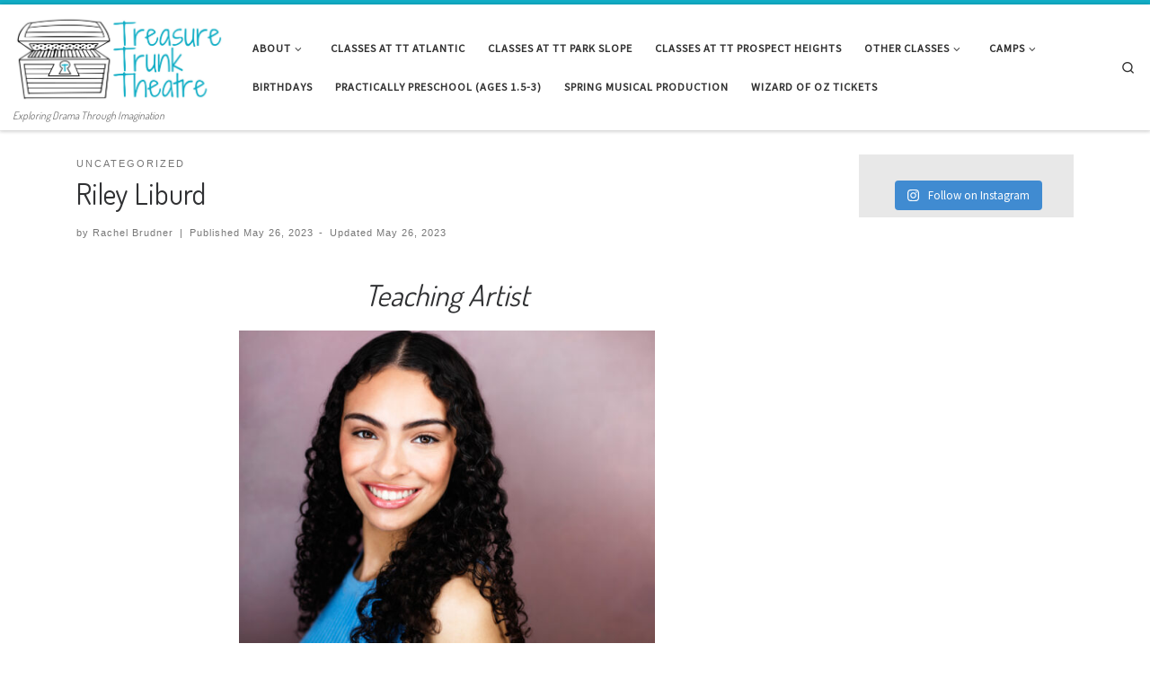

--- FILE ---
content_type: text/html; charset=UTF-8
request_url: https://www.treasuretrunktheatre.com/2023/05/riley-liburd/
body_size: 17313
content:
<!DOCTYPE html>
<!--[if IE 7]>
<html class="ie ie7" lang="en-US">
<![endif]-->
<!--[if IE 8]>
<html class="ie ie8" lang="en-US">
<![endif]-->
<!--[if !(IE 7) | !(IE 8)  ]><!-->
<html lang="en-US" class="no-js">
<!--<![endif]-->
  <head>
  <meta charset="UTF-8" />
  <meta http-equiv="X-UA-Compatible" content="IE=EDGE" />
  <meta name="viewport" content="width=device-width, initial-scale=1.0" />
  <link rel="profile" href="http://gmpg.org/xfn/11" />
  <link rel="pingback" href="https://www.treasuretrunktheatre.com/xmlrpc.php" />
  <!-- scripts for IE8 and less  -->
  <!--[if lt IE 9]>
    <script src="https://www.treasuretrunktheatre.com/wp-content/themes/customizr-pro/assets/front/js/vendors/html5.js"></script>
  <![endif]-->
<script>(function(html){html.className = html.className.replace(/\bno-js\b/,'js')})(document.documentElement);</script>
<link rel="stylesheet" id="tc-front-gfonts" href="//fonts.googleapis.com/css?family=Source+Sans+Pro:regular%7CSource+Sans+Pro:italic"><style id="wfc-style-fonts-body" type="text/css" data-origin="server">
/* Setting : Default website font */ 
body {
font-family : 'Source Sans Pro'!important;
}

</style><style id="wfc-style-fonts-slider_title" type="text/css" data-origin="server">
/* Setting : Slider title */ 
.section-slider .carousel-caption .czrs-title {
font-family : 'Source Sans Pro'!important;
}

</style><style id="wfc-style-fonts-slider_text" type="text/css" data-origin="server">
/* Setting : Slider text */ 
.section-slider .carousel-caption .czrs-subtitle {
font-family : 'Source Sans Pro'!important;
}

</style><style id="wfc-style-fonts-slider_button" type="text/css" data-origin="server">
/* Setting : Slider button */ 
.section-slider .carousel-caption .czrs-cta {
font-family : 'Source Sans Pro'!important;
}

</style><style id="wfc-style-fonts-site_title" type="text/css" data-origin="server">
/* Setting : Site title */ 
.tc-header .branding .navbar-brand-sitename {
font-family : 'Source Sans Pro'!important;
}

</style><title>Riley Liburd &#8211; Treasure Trunk Theatre</title>
<meta name='robots' content='max-image-preview:large' />
	<style>img:is([sizes="auto" i], [sizes^="auto," i]) { contain-intrinsic-size: 3000px 1500px }</style>
	<link rel='dns-prefetch' href='//fonts.googleapis.com' />
<link rel="alternate" type="application/rss+xml" title="Treasure Trunk Theatre &raquo; Feed" href="https://www.treasuretrunktheatre.com/feed/" />
<link rel="alternate" type="application/rss+xml" title="Treasure Trunk Theatre &raquo; Comments Feed" href="https://www.treasuretrunktheatre.com/comments/feed/" />
		<!-- This site uses the Google Analytics by MonsterInsights plugin v9.11.1 - Using Analytics tracking - https://www.monsterinsights.com/ -->
		<!-- Note: MonsterInsights is not currently configured on this site. The site owner needs to authenticate with Google Analytics in the MonsterInsights settings panel. -->
					<!-- No tracking code set -->
				<!-- / Google Analytics by MonsterInsights -->
		<script type="text/javascript">
/* <![CDATA[ */
window._wpemojiSettings = {"baseUrl":"https:\/\/s.w.org\/images\/core\/emoji\/16.0.1\/72x72\/","ext":".png","svgUrl":"https:\/\/s.w.org\/images\/core\/emoji\/16.0.1\/svg\/","svgExt":".svg","source":{"concatemoji":"https:\/\/www.treasuretrunktheatre.com\/wp-includes\/js\/wp-emoji-release.min.js?ver=6.8.3"}};
/*! This file is auto-generated */
!function(s,n){var o,i,e;function c(e){try{var t={supportTests:e,timestamp:(new Date).valueOf()};sessionStorage.setItem(o,JSON.stringify(t))}catch(e){}}function p(e,t,n){e.clearRect(0,0,e.canvas.width,e.canvas.height),e.fillText(t,0,0);var t=new Uint32Array(e.getImageData(0,0,e.canvas.width,e.canvas.height).data),a=(e.clearRect(0,0,e.canvas.width,e.canvas.height),e.fillText(n,0,0),new Uint32Array(e.getImageData(0,0,e.canvas.width,e.canvas.height).data));return t.every(function(e,t){return e===a[t]})}function u(e,t){e.clearRect(0,0,e.canvas.width,e.canvas.height),e.fillText(t,0,0);for(var n=e.getImageData(16,16,1,1),a=0;a<n.data.length;a++)if(0!==n.data[a])return!1;return!0}function f(e,t,n,a){switch(t){case"flag":return n(e,"\ud83c\udff3\ufe0f\u200d\u26a7\ufe0f","\ud83c\udff3\ufe0f\u200b\u26a7\ufe0f")?!1:!n(e,"\ud83c\udde8\ud83c\uddf6","\ud83c\udde8\u200b\ud83c\uddf6")&&!n(e,"\ud83c\udff4\udb40\udc67\udb40\udc62\udb40\udc65\udb40\udc6e\udb40\udc67\udb40\udc7f","\ud83c\udff4\u200b\udb40\udc67\u200b\udb40\udc62\u200b\udb40\udc65\u200b\udb40\udc6e\u200b\udb40\udc67\u200b\udb40\udc7f");case"emoji":return!a(e,"\ud83e\udedf")}return!1}function g(e,t,n,a){var r="undefined"!=typeof WorkerGlobalScope&&self instanceof WorkerGlobalScope?new OffscreenCanvas(300,150):s.createElement("canvas"),o=r.getContext("2d",{willReadFrequently:!0}),i=(o.textBaseline="top",o.font="600 32px Arial",{});return e.forEach(function(e){i[e]=t(o,e,n,a)}),i}function t(e){var t=s.createElement("script");t.src=e,t.defer=!0,s.head.appendChild(t)}"undefined"!=typeof Promise&&(o="wpEmojiSettingsSupports",i=["flag","emoji"],n.supports={everything:!0,everythingExceptFlag:!0},e=new Promise(function(e){s.addEventListener("DOMContentLoaded",e,{once:!0})}),new Promise(function(t){var n=function(){try{var e=JSON.parse(sessionStorage.getItem(o));if("object"==typeof e&&"number"==typeof e.timestamp&&(new Date).valueOf()<e.timestamp+604800&&"object"==typeof e.supportTests)return e.supportTests}catch(e){}return null}();if(!n){if("undefined"!=typeof Worker&&"undefined"!=typeof OffscreenCanvas&&"undefined"!=typeof URL&&URL.createObjectURL&&"undefined"!=typeof Blob)try{var e="postMessage("+g.toString()+"("+[JSON.stringify(i),f.toString(),p.toString(),u.toString()].join(",")+"));",a=new Blob([e],{type:"text/javascript"}),r=new Worker(URL.createObjectURL(a),{name:"wpTestEmojiSupports"});return void(r.onmessage=function(e){c(n=e.data),r.terminate(),t(n)})}catch(e){}c(n=g(i,f,p,u))}t(n)}).then(function(e){for(var t in e)n.supports[t]=e[t],n.supports.everything=n.supports.everything&&n.supports[t],"flag"!==t&&(n.supports.everythingExceptFlag=n.supports.everythingExceptFlag&&n.supports[t]);n.supports.everythingExceptFlag=n.supports.everythingExceptFlag&&!n.supports.flag,n.DOMReady=!1,n.readyCallback=function(){n.DOMReady=!0}}).then(function(){return e}).then(function(){var e;n.supports.everything||(n.readyCallback(),(e=n.source||{}).concatemoji?t(e.concatemoji):e.wpemoji&&e.twemoji&&(t(e.twemoji),t(e.wpemoji)))}))}((window,document),window._wpemojiSettings);
/* ]]> */
</script>
<link rel='stylesheet' id='font-customizer-style-css' href='https://www.treasuretrunktheatre.com/wp-content/themes/customizr-pro/addons/wfc/front/assets/css/font_customizer.min.css?ver=3.0.4' type='text/css' media='all' />
<link rel='stylesheet' id='czr-gfonts-css' href='//fonts.googleapis.com/css?family=Dosis:400%7COpen+Sans' type='text/css' media='all' />
<link rel='stylesheet' id='sbi_styles-css' href='https://www.treasuretrunktheatre.com/wp-content/plugins/instagram-feed/css/sbi-styles.min.css?ver=6.10.0' type='text/css' media='all' />
<link rel='stylesheet' id='customizr-fa-css' href='https://www.treasuretrunktheatre.com/wp-content/themes/customizr-pro/assets/shared/fonts/fa/css/fontawesome-all.min.css?ver=2.1.7' type='text/css' media='all' />
<style id='wp-emoji-styles-inline-css' type='text/css'>

	img.wp-smiley, img.emoji {
		display: inline !important;
		border: none !important;
		box-shadow: none !important;
		height: 1em !important;
		width: 1em !important;
		margin: 0 0.07em !important;
		vertical-align: -0.1em !important;
		background: none !important;
		padding: 0 !important;
	}
</style>
<link rel='stylesheet' id='wp-block-library-css' href='https://www.treasuretrunktheatre.com/wp-includes/css/dist/block-library/style.min.css?ver=6.8.3' type='text/css' media='all' />
<style id='classic-theme-styles-inline-css' type='text/css'>
/*! This file is auto-generated */
.wp-block-button__link{color:#fff;background-color:#32373c;border-radius:9999px;box-shadow:none;text-decoration:none;padding:calc(.667em + 2px) calc(1.333em + 2px);font-size:1.125em}.wp-block-file__button{background:#32373c;color:#fff;text-decoration:none}
</style>
<link rel='stylesheet' id='wp-components-css' href='https://www.treasuretrunktheatre.com/wp-includes/css/dist/components/style.min.css?ver=6.8.3' type='text/css' media='all' />
<link rel='stylesheet' id='wp-preferences-css' href='https://www.treasuretrunktheatre.com/wp-includes/css/dist/preferences/style.min.css?ver=6.8.3' type='text/css' media='all' />
<link rel='stylesheet' id='wp-block-editor-css' href='https://www.treasuretrunktheatre.com/wp-includes/css/dist/block-editor/style.min.css?ver=6.8.3' type='text/css' media='all' />
<link rel='stylesheet' id='popup-maker-block-library-style-css' href='https://www.treasuretrunktheatre.com/wp-content/plugins/popup-maker/dist/packages/block-library-style.css?ver=dbea705cfafe089d65f1' type='text/css' media='all' />
<style id='global-styles-inline-css' type='text/css'>
:root{--wp--preset--aspect-ratio--square: 1;--wp--preset--aspect-ratio--4-3: 4/3;--wp--preset--aspect-ratio--3-4: 3/4;--wp--preset--aspect-ratio--3-2: 3/2;--wp--preset--aspect-ratio--2-3: 2/3;--wp--preset--aspect-ratio--16-9: 16/9;--wp--preset--aspect-ratio--9-16: 9/16;--wp--preset--color--black: #000000;--wp--preset--color--cyan-bluish-gray: #abb8c3;--wp--preset--color--white: #ffffff;--wp--preset--color--pale-pink: #f78da7;--wp--preset--color--vivid-red: #cf2e2e;--wp--preset--color--luminous-vivid-orange: #ff6900;--wp--preset--color--luminous-vivid-amber: #fcb900;--wp--preset--color--light-green-cyan: #7bdcb5;--wp--preset--color--vivid-green-cyan: #00d084;--wp--preset--color--pale-cyan-blue: #8ed1fc;--wp--preset--color--vivid-cyan-blue: #0693e3;--wp--preset--color--vivid-purple: #9b51e0;--wp--preset--gradient--vivid-cyan-blue-to-vivid-purple: linear-gradient(135deg,rgba(6,147,227,1) 0%,rgb(155,81,224) 100%);--wp--preset--gradient--light-green-cyan-to-vivid-green-cyan: linear-gradient(135deg,rgb(122,220,180) 0%,rgb(0,208,130) 100%);--wp--preset--gradient--luminous-vivid-amber-to-luminous-vivid-orange: linear-gradient(135deg,rgba(252,185,0,1) 0%,rgba(255,105,0,1) 100%);--wp--preset--gradient--luminous-vivid-orange-to-vivid-red: linear-gradient(135deg,rgba(255,105,0,1) 0%,rgb(207,46,46) 100%);--wp--preset--gradient--very-light-gray-to-cyan-bluish-gray: linear-gradient(135deg,rgb(238,238,238) 0%,rgb(169,184,195) 100%);--wp--preset--gradient--cool-to-warm-spectrum: linear-gradient(135deg,rgb(74,234,220) 0%,rgb(151,120,209) 20%,rgb(207,42,186) 40%,rgb(238,44,130) 60%,rgb(251,105,98) 80%,rgb(254,248,76) 100%);--wp--preset--gradient--blush-light-purple: linear-gradient(135deg,rgb(255,206,236) 0%,rgb(152,150,240) 100%);--wp--preset--gradient--blush-bordeaux: linear-gradient(135deg,rgb(254,205,165) 0%,rgb(254,45,45) 50%,rgb(107,0,62) 100%);--wp--preset--gradient--luminous-dusk: linear-gradient(135deg,rgb(255,203,112) 0%,rgb(199,81,192) 50%,rgb(65,88,208) 100%);--wp--preset--gradient--pale-ocean: linear-gradient(135deg,rgb(255,245,203) 0%,rgb(182,227,212) 50%,rgb(51,167,181) 100%);--wp--preset--gradient--electric-grass: linear-gradient(135deg,rgb(202,248,128) 0%,rgb(113,206,126) 100%);--wp--preset--gradient--midnight: linear-gradient(135deg,rgb(2,3,129) 0%,rgb(40,116,252) 100%);--wp--preset--font-size--small: 13px;--wp--preset--font-size--medium: 20px;--wp--preset--font-size--large: 36px;--wp--preset--font-size--x-large: 42px;--wp--preset--spacing--20: 0.44rem;--wp--preset--spacing--30: 0.67rem;--wp--preset--spacing--40: 1rem;--wp--preset--spacing--50: 1.5rem;--wp--preset--spacing--60: 2.25rem;--wp--preset--spacing--70: 3.38rem;--wp--preset--spacing--80: 5.06rem;--wp--preset--shadow--natural: 6px 6px 9px rgba(0, 0, 0, 0.2);--wp--preset--shadow--deep: 12px 12px 50px rgba(0, 0, 0, 0.4);--wp--preset--shadow--sharp: 6px 6px 0px rgba(0, 0, 0, 0.2);--wp--preset--shadow--outlined: 6px 6px 0px -3px rgba(255, 255, 255, 1), 6px 6px rgba(0, 0, 0, 1);--wp--preset--shadow--crisp: 6px 6px 0px rgba(0, 0, 0, 1);}:where(.is-layout-flex){gap: 0.5em;}:where(.is-layout-grid){gap: 0.5em;}body .is-layout-flex{display: flex;}.is-layout-flex{flex-wrap: wrap;align-items: center;}.is-layout-flex > :is(*, div){margin: 0;}body .is-layout-grid{display: grid;}.is-layout-grid > :is(*, div){margin: 0;}:where(.wp-block-columns.is-layout-flex){gap: 2em;}:where(.wp-block-columns.is-layout-grid){gap: 2em;}:where(.wp-block-post-template.is-layout-flex){gap: 1.25em;}:where(.wp-block-post-template.is-layout-grid){gap: 1.25em;}.has-black-color{color: var(--wp--preset--color--black) !important;}.has-cyan-bluish-gray-color{color: var(--wp--preset--color--cyan-bluish-gray) !important;}.has-white-color{color: var(--wp--preset--color--white) !important;}.has-pale-pink-color{color: var(--wp--preset--color--pale-pink) !important;}.has-vivid-red-color{color: var(--wp--preset--color--vivid-red) !important;}.has-luminous-vivid-orange-color{color: var(--wp--preset--color--luminous-vivid-orange) !important;}.has-luminous-vivid-amber-color{color: var(--wp--preset--color--luminous-vivid-amber) !important;}.has-light-green-cyan-color{color: var(--wp--preset--color--light-green-cyan) !important;}.has-vivid-green-cyan-color{color: var(--wp--preset--color--vivid-green-cyan) !important;}.has-pale-cyan-blue-color{color: var(--wp--preset--color--pale-cyan-blue) !important;}.has-vivid-cyan-blue-color{color: var(--wp--preset--color--vivid-cyan-blue) !important;}.has-vivid-purple-color{color: var(--wp--preset--color--vivid-purple) !important;}.has-black-background-color{background-color: var(--wp--preset--color--black) !important;}.has-cyan-bluish-gray-background-color{background-color: var(--wp--preset--color--cyan-bluish-gray) !important;}.has-white-background-color{background-color: var(--wp--preset--color--white) !important;}.has-pale-pink-background-color{background-color: var(--wp--preset--color--pale-pink) !important;}.has-vivid-red-background-color{background-color: var(--wp--preset--color--vivid-red) !important;}.has-luminous-vivid-orange-background-color{background-color: var(--wp--preset--color--luminous-vivid-orange) !important;}.has-luminous-vivid-amber-background-color{background-color: var(--wp--preset--color--luminous-vivid-amber) !important;}.has-light-green-cyan-background-color{background-color: var(--wp--preset--color--light-green-cyan) !important;}.has-vivid-green-cyan-background-color{background-color: var(--wp--preset--color--vivid-green-cyan) !important;}.has-pale-cyan-blue-background-color{background-color: var(--wp--preset--color--pale-cyan-blue) !important;}.has-vivid-cyan-blue-background-color{background-color: var(--wp--preset--color--vivid-cyan-blue) !important;}.has-vivid-purple-background-color{background-color: var(--wp--preset--color--vivid-purple) !important;}.has-black-border-color{border-color: var(--wp--preset--color--black) !important;}.has-cyan-bluish-gray-border-color{border-color: var(--wp--preset--color--cyan-bluish-gray) !important;}.has-white-border-color{border-color: var(--wp--preset--color--white) !important;}.has-pale-pink-border-color{border-color: var(--wp--preset--color--pale-pink) !important;}.has-vivid-red-border-color{border-color: var(--wp--preset--color--vivid-red) !important;}.has-luminous-vivid-orange-border-color{border-color: var(--wp--preset--color--luminous-vivid-orange) !important;}.has-luminous-vivid-amber-border-color{border-color: var(--wp--preset--color--luminous-vivid-amber) !important;}.has-light-green-cyan-border-color{border-color: var(--wp--preset--color--light-green-cyan) !important;}.has-vivid-green-cyan-border-color{border-color: var(--wp--preset--color--vivid-green-cyan) !important;}.has-pale-cyan-blue-border-color{border-color: var(--wp--preset--color--pale-cyan-blue) !important;}.has-vivid-cyan-blue-border-color{border-color: var(--wp--preset--color--vivid-cyan-blue) !important;}.has-vivid-purple-border-color{border-color: var(--wp--preset--color--vivid-purple) !important;}.has-vivid-cyan-blue-to-vivid-purple-gradient-background{background: var(--wp--preset--gradient--vivid-cyan-blue-to-vivid-purple) !important;}.has-light-green-cyan-to-vivid-green-cyan-gradient-background{background: var(--wp--preset--gradient--light-green-cyan-to-vivid-green-cyan) !important;}.has-luminous-vivid-amber-to-luminous-vivid-orange-gradient-background{background: var(--wp--preset--gradient--luminous-vivid-amber-to-luminous-vivid-orange) !important;}.has-luminous-vivid-orange-to-vivid-red-gradient-background{background: var(--wp--preset--gradient--luminous-vivid-orange-to-vivid-red) !important;}.has-very-light-gray-to-cyan-bluish-gray-gradient-background{background: var(--wp--preset--gradient--very-light-gray-to-cyan-bluish-gray) !important;}.has-cool-to-warm-spectrum-gradient-background{background: var(--wp--preset--gradient--cool-to-warm-spectrum) !important;}.has-blush-light-purple-gradient-background{background: var(--wp--preset--gradient--blush-light-purple) !important;}.has-blush-bordeaux-gradient-background{background: var(--wp--preset--gradient--blush-bordeaux) !important;}.has-luminous-dusk-gradient-background{background: var(--wp--preset--gradient--luminous-dusk) !important;}.has-pale-ocean-gradient-background{background: var(--wp--preset--gradient--pale-ocean) !important;}.has-electric-grass-gradient-background{background: var(--wp--preset--gradient--electric-grass) !important;}.has-midnight-gradient-background{background: var(--wp--preset--gradient--midnight) !important;}.has-small-font-size{font-size: var(--wp--preset--font-size--small) !important;}.has-medium-font-size{font-size: var(--wp--preset--font-size--medium) !important;}.has-large-font-size{font-size: var(--wp--preset--font-size--large) !important;}.has-x-large-font-size{font-size: var(--wp--preset--font-size--x-large) !important;}
:where(.wp-block-post-template.is-layout-flex){gap: 1.25em;}:where(.wp-block-post-template.is-layout-grid){gap: 1.25em;}
:where(.wp-block-columns.is-layout-flex){gap: 2em;}:where(.wp-block-columns.is-layout-grid){gap: 2em;}
:root :where(.wp-block-pullquote){font-size: 1.5em;line-height: 1.6;}
</style>
<link rel='stylesheet' id='contact-form-7-css' href='https://www.treasuretrunktheatre.com/wp-content/plugins/contact-form-7/includes/css/styles.css?ver=6.1.4' type='text/css' media='all' />
<link rel='stylesheet' id='image-hover-css-css' href='https://www.treasuretrunktheatre.com/wp-content/plugins/image-hover-effects-vc-extension/css/image-hover.css?ver=6.8.3' type='text/css' media='all' />
<link rel='stylesheet' id='godaddy-styles-css' href='https://www.treasuretrunktheatre.com/wp-content/mu-plugins/vendor/wpex/godaddy-launch/includes/Dependencies/GoDaddy/Styles/build/latest.css?ver=2.0.2' type='text/css' media='all' />
<link rel='stylesheet' id='customizr-main-css' href='https://www.treasuretrunktheatre.com/wp-content/themes/customizr-pro/assets/front/css/style.min.css?ver=2.1.7' type='text/css' media='all' />
<style id='customizr-main-inline-css' type='text/css'>
::-moz-selection{background-color:#11aec7}::selection{background-color:#11aec7}a,.btn-skin:active,.btn-skin:focus,.btn-skin:hover,.btn-skin.inverted,.grid-container__classic .post-type__icon,.post-type__icon:hover .icn-format,.grid-container__classic .post-type__icon:hover .icn-format,[class*='grid-container__'] .entry-title a.czr-title:hover,input[type=checkbox]:checked::before{color:#11aec7}.czr-css-loader > div ,.btn-skin,.btn-skin:active,.btn-skin:focus,.btn-skin:hover,.btn-skin-h-dark,.btn-skin-h-dark.inverted:active,.btn-skin-h-dark.inverted:focus,.btn-skin-h-dark.inverted:hover{border-color:#11aec7}.tc-header.border-top{border-top-color:#11aec7}[class*='grid-container__'] .entry-title a:hover::after,.grid-container__classic .post-type__icon,.btn-skin,.btn-skin.inverted:active,.btn-skin.inverted:focus,.btn-skin.inverted:hover,.btn-skin-h-dark,.btn-skin-h-dark.inverted:active,.btn-skin-h-dark.inverted:focus,.btn-skin-h-dark.inverted:hover,.sidebar .widget-title::after,input[type=radio]:checked::before{background-color:#11aec7}.btn-skin-light:active,.btn-skin-light:focus,.btn-skin-light:hover,.btn-skin-light.inverted{color:#37d5ee}input:not([type='submit']):not([type='button']):not([type='number']):not([type='checkbox']):not([type='radio']):focus,textarea:focus,.btn-skin-light,.btn-skin-light.inverted,.btn-skin-light:active,.btn-skin-light:focus,.btn-skin-light:hover,.btn-skin-light.inverted:active,.btn-skin-light.inverted:focus,.btn-skin-light.inverted:hover{border-color:#37d5ee}.btn-skin-light,.btn-skin-light.inverted:active,.btn-skin-light.inverted:focus,.btn-skin-light.inverted:hover{background-color:#37d5ee}.btn-skin-lightest:active,.btn-skin-lightest:focus,.btn-skin-lightest:hover,.btn-skin-lightest.inverted{color:#4edaf0}.btn-skin-lightest,.btn-skin-lightest.inverted,.btn-skin-lightest:active,.btn-skin-lightest:focus,.btn-skin-lightest:hover,.btn-skin-lightest.inverted:active,.btn-skin-lightest.inverted:focus,.btn-skin-lightest.inverted:hover{border-color:#4edaf0}.btn-skin-lightest,.btn-skin-lightest.inverted:active,.btn-skin-lightest.inverted:focus,.btn-skin-lightest.inverted:hover{background-color:#4edaf0}.pagination,a:hover,a:focus,a:active,.btn-skin-dark:active,.btn-skin-dark:focus,.btn-skin-dark:hover,.btn-skin-dark.inverted,.btn-skin-dark-oh:active,.btn-skin-dark-oh:focus,.btn-skin-dark-oh:hover,.post-info a:not(.btn):hover,.grid-container__classic .post-type__icon .icn-format,[class*='grid-container__'] .hover .entry-title a,.widget-area a:not(.btn):hover,a.czr-format-link:hover,.format-link.hover a.czr-format-link,button[type=submit]:hover,button[type=submit]:active,button[type=submit]:focus,input[type=submit]:hover,input[type=submit]:active,input[type=submit]:focus,.tabs .nav-link:hover,.tabs .nav-link.active,.tabs .nav-link.active:hover,.tabs .nav-link.active:focus{color:#0c7d8f}.grid-container__classic.tc-grid-border .grid__item,.btn-skin-dark,.btn-skin-dark.inverted,button[type=submit],input[type=submit],.btn-skin-dark:active,.btn-skin-dark:focus,.btn-skin-dark:hover,.btn-skin-dark.inverted:active,.btn-skin-dark.inverted:focus,.btn-skin-dark.inverted:hover,.btn-skin-h-dark:active,.btn-skin-h-dark:focus,.btn-skin-h-dark:hover,.btn-skin-h-dark.inverted,.btn-skin-h-dark.inverted,.btn-skin-h-dark.inverted,.btn-skin-dark-oh:active,.btn-skin-dark-oh:focus,.btn-skin-dark-oh:hover,.btn-skin-dark-oh.inverted:active,.btn-skin-dark-oh.inverted:focus,.btn-skin-dark-oh.inverted:hover,button[type=submit]:hover,button[type=submit]:active,button[type=submit]:focus,input[type=submit]:hover,input[type=submit]:active,input[type=submit]:focus{border-color:#0c7d8f}.btn-skin-dark,.btn-skin-dark.inverted:active,.btn-skin-dark.inverted:focus,.btn-skin-dark.inverted:hover,.btn-skin-h-dark:active,.btn-skin-h-dark:focus,.btn-skin-h-dark:hover,.btn-skin-h-dark.inverted,.btn-skin-h-dark.inverted,.btn-skin-h-dark.inverted,.btn-skin-dark-oh.inverted:active,.btn-skin-dark-oh.inverted:focus,.btn-skin-dark-oh.inverted:hover,.grid-container__classic .post-type__icon:hover,button[type=submit],input[type=submit],.czr-link-hover-underline .widgets-list-layout-links a:not(.btn)::before,.czr-link-hover-underline .widget_archive a:not(.btn)::before,.czr-link-hover-underline .widget_nav_menu a:not(.btn)::before,.czr-link-hover-underline .widget_rss ul a:not(.btn)::before,.czr-link-hover-underline .widget_recent_entries a:not(.btn)::before,.czr-link-hover-underline .widget_categories a:not(.btn)::before,.czr-link-hover-underline .widget_meta a:not(.btn)::before,.czr-link-hover-underline .widget_recent_comments a:not(.btn)::before,.czr-link-hover-underline .widget_pages a:not(.btn)::before,.czr-link-hover-underline .widget_calendar a:not(.btn)::before,[class*='grid-container__'] .hover .entry-title a::after,a.czr-format-link::before,.comment-author a::before,.comment-link::before,.tabs .nav-link.active::before{background-color:#0c7d8f}.btn-skin-dark-shaded:active,.btn-skin-dark-shaded:focus,.btn-skin-dark-shaded:hover,.btn-skin-dark-shaded.inverted{background-color:rgba(12,125,143,0.2)}.btn-skin-dark-shaded,.btn-skin-dark-shaded.inverted:active,.btn-skin-dark-shaded.inverted:focus,.btn-skin-dark-shaded.inverted:hover{background-color:rgba(12,125,143,0.8)}.navbar-brand,.header-tagline,h1,h2,h3,.tc-dropcap { font-family : 'Dosis';font-weight : 400; }
body { font-family : 'Open Sans'; }

              body {
                font-size : 0.73em!important;
                line-height : 1.5em;
              }
              @media (min-width: 20em) and (max-width: 60em) {
                body {
                  font-size: calc( 0.73em + 0.1045 * ( ( 100vw - 20em) / 40 ))!important;
                }
              }
              @media (min-width: 60em) {
                body {
                  font-size: 0.82em!important;
                }
              }

.tc-header.border-top { border-top-width: 5px; border-top-style: solid }
        .tc-header{
          z-index:
        }
      .sticky-enabled .czr-shrink-on .branding__container img {
        height:60px!important;width:auto!important
      }
              .sticky-enabled .czr-shrink-on .navbar-brand-sitename {
                font-size: 0.8em;
                opacity: 0.8;
              }
#czr-push-footer { display: none; visibility: hidden; }
        .czr-sticky-footer #czr-push-footer.sticky-footer-enabled { display: block; }
        
</style>
<link rel='stylesheet' id='customizr-ms-respond-css' href='https://www.treasuretrunktheatre.com/wp-content/themes/customizr-pro/assets/front/css/style-modular-scale.min.css?ver=2.1.7' type='text/css' media='all' />
<link rel='stylesheet' id='popup-maker-site-css' href='//www.treasuretrunktheatre.com/wp-content/uploads/pum/pum-site-styles.css?generated=1755153332&#038;ver=1.21.5' type='text/css' media='all' />
<script type="text/javascript" src="https://www.treasuretrunktheatre.com/wp-includes/js/jquery/jquery.min.js?ver=3.7.1" id="jquery-core-js"></script>
<script type="text/javascript" src="https://www.treasuretrunktheatre.com/wp-includes/js/jquery/jquery-migrate.min.js?ver=3.4.1" id="jquery-migrate-js"></script>
<script type="text/javascript" src="https://www.treasuretrunktheatre.com/wp-content/themes/customizr-pro/assets/front/js/libs/modernizr.min.js?ver=2.1.7" id="modernizr-js"></script>
<script type="text/javascript" id="tc-scripts-js-extra">
/* <![CDATA[ */
var CZRParams = {"assetsPath":"https:\/\/www.treasuretrunktheatre.com\/wp-content\/themes\/customizr-pro\/assets\/front\/","_disabled":[],"centerSliderImg":"1","isLightBoxEnabled":"1","SmoothScroll":{"Enabled":true,"Options":{"touchpadSupport":false}},"isAnchorScrollEnabled":"1","anchorSmoothScrollExclude":{"simple":["[class*=edd]",".carousel-control","[data-toggle=\"modal\"]","[data-toggle=\"dropdown\"]","[data-toggle=\"czr-dropdown\"]","[data-toggle=\"tooltip\"]","[data-toggle=\"popover\"]","[data-toggle=\"collapse\"]","[data-toggle=\"czr-collapse\"]","[data-toggle=\"tab\"]","[data-toggle=\"pill\"]","[data-toggle=\"czr-pill\"]","[class*=upme]","[class*=um-]"],"deep":{"classes":[],"ids":[]}},"timerOnScrollAllBrowsers":"1","centerAllImg":"1","HasComments":"","LoadModernizr":"1","stickyHeader":"","extLinksStyle":"","extLinksTargetExt":"","extLinksSkipSelectors":{"classes":["btn","button"],"ids":[]},"dropcapEnabled":"","dropcapWhere":{"post":"","page":""},"dropcapMinWords":"","dropcapSkipSelectors":{"tags":["IMG","IFRAME","H1","H2","H3","H4","H5","H6","BLOCKQUOTE","UL","OL"],"classes":["btn"],"id":[]},"imgSmartLoadEnabled":"","imgSmartLoadOpts":{"parentSelectors":["[class*=grid-container], .article-container",".__before_main_wrapper",".widget-front",".post-related-articles",".tc-singular-thumbnail-wrapper"],"opts":{"excludeImg":[".tc-holder-img"]}},"imgSmartLoadsForSliders":"","pluginCompats":[],"isWPMobile":"","menuStickyUserSettings":{"desktop":"stick_up","mobile":"stick_up"},"adminAjaxUrl":"https:\/\/www.treasuretrunktheatre.com\/wp-admin\/admin-ajax.php","ajaxUrl":"https:\/\/www.treasuretrunktheatre.com\/?czrajax=1","frontNonce":{"id":"CZRFrontNonce","handle":"0144e0c7e9"},"isDevMode":"","isModernStyle":"1","i18n":{"Permanently dismiss":"Permanently dismiss"},"frontNotifications":{"welcome":{"enabled":false,"content":"","dismissAction":"dismiss_welcome_note_front"}}};
/* ]]> */
</script>
<script type="text/javascript" src="https://www.treasuretrunktheatre.com/wp-content/themes/customizr-pro/assets/front/js/tc-scripts.min.js?ver=2.1.7" id="tc-scripts-js"></script>
<link rel="https://api.w.org/" href="https://www.treasuretrunktheatre.com/wp-json/" /><link rel="alternate" title="JSON" type="application/json" href="https://www.treasuretrunktheatre.com/wp-json/wp/v2/posts/6495" /><link rel="EditURI" type="application/rsd+xml" title="RSD" href="https://www.treasuretrunktheatre.com/xmlrpc.php?rsd" />
<meta name="generator" content="WordPress 6.8.3" />
<link rel="canonical" href="https://www.treasuretrunktheatre.com/2023/05/riley-liburd/" />
<link rel='shortlink' href='https://www.treasuretrunktheatre.com/?p=6495' />
<link rel="alternate" title="oEmbed (JSON)" type="application/json+oembed" href="https://www.treasuretrunktheatre.com/wp-json/oembed/1.0/embed?url=https%3A%2F%2Fwww.treasuretrunktheatre.com%2F2023%2F05%2Friley-liburd%2F" />
<link rel="alternate" title="oEmbed (XML)" type="text/xml+oembed" href="https://www.treasuretrunktheatre.com/wp-json/oembed/1.0/embed?url=https%3A%2F%2Fwww.treasuretrunktheatre.com%2F2023%2F05%2Friley-liburd%2F&#038;format=xml" />

<script language="JavaScript" type="text/javascript"><!--

function expand(param) {
 jQuery("div"+param).stop().slideToggle(function() {
    /*linkname = jQuery("a"+param).html();*/
    if( jQuery("div"+param).is(":visible") ) {
      jQuery("a"+param+" > span").html(expand_text);
    }
    else {
        jQuery("a"+param+" > span").html(collapse_text);
    }

  });

}
function expander_hide(param) {
        // hide original div
        jQuery("div"+param).hide();
		linkname = jQuery("a"+param).html();
        collapse_text  = "&dArr;";
        expand_text    = "&uArr;";

        jQuery("a"+param).html(linkname).prepend("<span class=\"collapse-pre\">"+collapse_text+"</span>");
        jQuery("a"+param).show();
}
//--></script>

<!-- WordPress Facebook Integration Begin -->
<!-- Facebook Pixel Code -->
<script>
!function(f,b,e,v,n,t,s){if(f.fbq)return;n=f.fbq=function(){n.callMethod?
n.callMethod.apply(n,arguments):n.queue.push(arguments)};if(!f._fbq)f._fbq=n;
n.push=n;n.loaded=!0;n.version='2.0';n.queue=[];t=b.createElement(e);t.async=!0;
t.src=v;s=b.getElementsByTagName(e)[0];s.parentNode.insertBefore(t,s)}(window,
document,'script','https://connect.facebook.net/en_US/fbevents.js');
fbq('init', '424991137944259', {}, {
    "agent": "wordpress-6.8.3-1.7.5"
});

fbq('track', 'PageView', {
    "source": "wordpress",
    "version": "6.8.3",
    "pluginVersion": "1.7.5"
});

<!-- Support AJAX add to cart -->
if(typeof jQuery != 'undefined') {
  jQuery(document).ready(function($){
    jQuery('body').on('added_to_cart', function(event) {

      // Ajax action.
      $.get('?wc-ajax=fb_inject_add_to_cart_event', function(data) {
        $('head').append(data);
      });

    });
  });
}
<!-- End Support AJAX add to cart -->

</script>
<!-- DO NOT MODIFY -->
<!-- End Facebook Pixel Code -->
<!-- WordPress Facebook Integration end -->
      
<!-- Facebook Pixel Code -->
<noscript>
<img height="1" width="1" style="display:none"
src="https://www.facebook.com/tr?id=424991137944259&ev=PageView&noscript=1"/>
</noscript>
<!-- DO NOT MODIFY -->
<!-- End Facebook Pixel Code -->
    <link rel="icon" href="https://www.treasuretrunktheatre.com/wp-content/uploads/2017/09/cropped-TTT-Logo-Final-Trunk-Alone-3-32x32.jpg" sizes="32x32" />
<link rel="icon" href="https://www.treasuretrunktheatre.com/wp-content/uploads/2017/09/cropped-TTT-Logo-Final-Trunk-Alone-3-192x192.jpg" sizes="192x192" />
<link rel="apple-touch-icon" href="https://www.treasuretrunktheatre.com/wp-content/uploads/2017/09/cropped-TTT-Logo-Final-Trunk-Alone-3-180x180.jpg" />
<meta name="msapplication-TileImage" content="https://www.treasuretrunktheatre.com/wp-content/uploads/2017/09/cropped-TTT-Logo-Final-Trunk-Alone-3-270x270.jpg" />
<style id="wfc-style-body" type="text/css" data-origin="server">
/* Setting : Default website font */ 
body {
font-weight : 400;
font-style : normal;
font-size : 1.00rem;
}

</style><style id="wfc-style-slider_title" type="text/css" data-origin="server">
/* Setting : Slider title */ 
.section-slider .carousel-caption .czrs-title {
color : #ffffff;
font-weight : 400;
font-style : normal;
}

</style><style id="wfc-style-slider_text" type="text/css" data-origin="server">
/* Setting : Slider text */ 
.section-slider .carousel-caption .czrs-subtitle {
font-weight : 400;
font-style : italic;
line-height : 3.00rem;
}

</style><style id="wfc-style-slider_button" type="text/css" data-origin="server">
/* Setting : Slider button */ 
.section-slider .carousel-caption .czrs-cta {
font-weight : 400;
font-style : normal;
}

</style><style id="wfc-style-site_title" type="text/css" data-origin="server">
/* Setting : Site title */ 
.tc-header .branding .navbar-brand-sitename {
font-weight : 400;
font-style : normal;
}

</style></head>

  <body class="wp-singular post-template-default single single-post postid-6495 single-format-standard wp-theme-customizr-pro czr-link-hover-underline  header-skin-light footer-skin-dark czr-r-sidebar tc-center-images czr-sticky-footer">
    
    
    <div id="tc-page-wrap" class="">

      <header class="tpnav-header__header tc-header sl-logo_left sticky-brand-shrink-on sticky-transparent border-top czr-submenu-fade czr-submenu-move" role="banner" >
                    <div class="primary-navbar__wrapper d-none d-lg-block has-horizontal-menu desktop-sticky" >
  <div class="container-fluid">
    <div class="row align-items-center flex-row primary-navbar__row">
      <div class="branding__container col col-auto" >
  <div class="branding align-items-center flex-column ">
    <div class="branding-row d-flex align-self-start flex-row align-items-center">
      <div class="navbar-brand col-auto " >
  <a class="navbar-brand-sitelogo" href="https://www.treasuretrunktheatre.com/"  title="Treasure Trunk Theatre | Exploring Drama Through Imagination" >
    <img src="https://www.treasuretrunktheatre.com/wp-content/uploads/2017/09/treasure-trunk-theatre-Full.jpg" alt="Back Home" class="" width="1935" height="819" style="max-width:250px;max-height:100px" data-no-retina>  </a>
</div>
      </div>
    <span class="header-tagline " >
  Exploring Drama Through Imagination</span>

  </div>
</div>
      <div class="primary-nav__container justify-content-lg-around col col-lg-auto flex-lg-column" >
  <div class="primary-nav__wrapper flex-lg-row align-items-center justify-content-end">
              <nav class="primary-nav__nav col" id="primary-nav">
          <div class="nav__menu-wrapper primary-nav__menu-wrapper justify-content-start czr-open-on-click" >
<ul id="primary-nav" class="primary-nav__menu regular-nav nav__menu nav"><li id="menu-item-154" class="menu-item menu-item-type-post_type menu-item-object-page menu-item-has-children czr-dropdown menu-item-154"><a data-toggle="czr-dropdown" aria-haspopup="true" aria-expanded="false" href="https://www.treasuretrunktheatre.com/about-us/" class="nav__link"><span class="nav__title">About</span><span class="caret__dropdown-toggler"><i class="icn-down-small"></i></span></a>
<ul class="dropdown-menu czr-dropdown-menu">
	<li id="menu-item-4751" class="menu-item menu-item-type-post_type menu-item-object-page dropdown-item menu-item-4751"><a href="https://www.treasuretrunktheatre.com/about-us/" class="nav__link"><span class="nav__title">About Us</span></a></li>
	<li id="menu-item-4747" class="menu-item menu-item-type-post_type menu-item-object-page dropdown-item menu-item-4747"><a href="https://www.treasuretrunktheatre.com/press-testimonials/" class="nav__link"><span class="nav__title">Press &#038; Testimonials</span></a></li>
	<li id="menu-item-4749" class="menu-item menu-item-type-post_type menu-item-object-page dropdown-item menu-item-4749"><a href="https://www.treasuretrunktheatre.com/faqs/" class="nav__link"><span class="nav__title">FAQ’s</span></a></li>
	<li id="menu-item-5186" class="menu-item menu-item-type-post_type menu-item-object-page dropdown-item menu-item-5186"><a href="https://www.treasuretrunktheatre.com/covid-safety-procedures-policies/" class="nav__link"><span class="nav__title">Terms &amp; Conditions</span></a></li>
	<li id="menu-item-5673" class="menu-item menu-item-type-post_type menu-item-object-page dropdown-item menu-item-5673"><a href="https://www.treasuretrunktheatre.com/gift-cards-2/" class="nav__link"><span class="nav__title">Gift Cards</span></a></li>
	<li id="menu-item-5274" class="menu-item menu-item-type-post_type menu-item-object-page dropdown-item menu-item-5274"><a href="https://www.treasuretrunktheatre.com/apply/" class="nav__link"><span class="nav__title">Work With Us</span></a></li>
	<li id="menu-item-6855" class="menu-item menu-item-type-post_type menu-item-object-page dropdown-item menu-item-6855"><a href="https://www.treasuretrunktheatre.com/for-teachers/" class="nav__link"><span class="nav__title">FOR TEACHERS</span></a></li>
	<li id="menu-item-166" class="menu-item menu-item-type-post_type menu-item-object-page dropdown-item menu-item-166"><a href="https://www.treasuretrunktheatre.com/contact/" class="nav__link"><span class="nav__title">Contact Us</span></a></li>
</ul>
</li>
<li id="menu-item-5514" class="menu-item menu-item-type-post_type menu-item-object-page menu-item-5514"><a href="https://www.treasuretrunktheatre.com/treasure-trunk-studio/" class="nav__link"><span class="nav__title">Classes at TT Atlantic</span></a></li>
<li id="menu-item-6335" class="menu-item menu-item-type-post_type menu-item-object-page menu-item-6335"><a href="https://www.treasuretrunktheatre.com/classes-at-tt-park-slope/" class="nav__link"><span class="nav__title">Classes at TT Park Slope</span></a></li>
<li id="menu-item-7124" class="menu-item menu-item-type-post_type menu-item-object-page menu-item-7124"><a href="https://www.treasuretrunktheatre.com/classes-at-tt-prospect-heights/" class="nav__link"><span class="nav__title">Classes at TT Prospect Heights</span></a></li>
<li id="menu-item-6097" class="menu-item menu-item-type-post_type menu-item-object-page menu-item-has-children czr-dropdown menu-item-6097"><a data-toggle="czr-dropdown" aria-haspopup="true" aria-expanded="false" href="https://www.treasuretrunktheatre.com/offsite-classes/" class="nav__link"><span class="nav__title">Other Classes</span><span class="caret__dropdown-toggler"><i class="icn-down-small"></i></span></a>
<ul class="dropdown-menu czr-dropdown-menu">
	<li id="menu-item-5523" class="menu-item menu-item-type-post_type menu-item-object-page dropdown-item menu-item-5523"><a href="https://www.treasuretrunktheatre.com/on-demand-class-library/special-events/" class="nav__link"><span class="nav__title">Custom Private Classes</span></a></li>
	<li id="menu-item-7068" class="menu-item menu-item-type-post_type menu-item-object-page dropdown-item menu-item-7068"><a href="https://www.treasuretrunktheatre.com/in-school-programming/" class="nav__link"><span class="nav__title">In-School Programming</span></a></li>
</ul>
</li>
<li id="menu-item-6264" class="menu-item menu-item-type-post_type menu-item-object-page menu-item-has-children czr-dropdown menu-item-6264"><a data-toggle="czr-dropdown" aria-haspopup="true" aria-expanded="false" href="https://www.treasuretrunktheatre.com/camps/" class="nav__link"><span class="nav__title">Camps</span><span class="caret__dropdown-toggler"><i class="icn-down-small"></i></span></a>
<ul class="dropdown-menu czr-dropdown-menu">
	<li id="menu-item-5343" class="menu-item menu-item-type-post_type menu-item-object-page menu-item-has-children czr-dropdown-submenu dropdown-item menu-item-5343"><a data-toggle="czr-dropdown" aria-haspopup="true" aria-expanded="false" href="https://www.treasuretrunktheatre.com/school-holiday-camps/" class="nav__link"><span class="nav__title">School Holiday Camps</span><span class="caret__dropdown-toggler"><i class="icn-down-small"></i></span></a>
<ul class="dropdown-menu czr-dropdown-menu">
		<li id="menu-item-7281" class="menu-item menu-item-type-post_type menu-item-object-page dropdown-item menu-item-7281"><a href="https://www.treasuretrunktheatre.com/school-holiday-camps-for-3-6-yrs/" class="nav__link"><span class="nav__title">School Holiday Camps for Ages 3-6 Yrs</span></a></li>
		<li id="menu-item-7286" class="menu-item menu-item-type-post_type menu-item-object-page dropdown-item menu-item-7286"><a href="https://www.treasuretrunktheatre.com/school-holiday-camps-for-6-8-yrs/" class="nav__link"><span class="nav__title">School Holiday Camps for Ages 6-8 Yrs</span></a></li>
</ul>
</li>
	<li id="menu-item-6258" class="menu-item menu-item-type-post_type menu-item-object-page menu-item-has-children czr-dropdown-submenu dropdown-item menu-item-6258"><a data-toggle="czr-dropdown" aria-haspopup="true" aria-expanded="false" href="https://www.treasuretrunktheatre.com/summer-camp/" class="nav__link"><span class="nav__title">Summer Camp</span><span class="caret__dropdown-toggler"><i class="icn-down-small"></i></span></a>
<ul class="dropdown-menu czr-dropdown-menu">
		<li id="menu-item-7292" class="menu-item menu-item-type-post_type menu-item-object-page dropdown-item menu-item-7292"><a href="https://www.treasuretrunktheatre.com/summer-camps-for-ages-3-6-yrs/" class="nav__link"><span class="nav__title">Summer Camps for Ages 3-6 Yrs</span></a></li>
		<li id="menu-item-7297" class="menu-item menu-item-type-post_type menu-item-object-page dropdown-item menu-item-7297"><a href="https://www.treasuretrunktheatre.com/summer-camps-for-ages-6-8-yrs/" class="nav__link"><span class="nav__title">Summer Camps for Ages 6-8 Yrs</span></a></li>
		<li id="menu-item-7569" class="menu-item menu-item-type-post_type menu-item-object-page dropdown-item menu-item-7569"><a href="https://www.treasuretrunktheatre.com/summer-musical-intensives/" class="nav__link"><span class="nav__title">Summer Musical Intensives for Ages 6-12 Yrs</span></a></li>
		<li id="menu-item-7604" class="menu-item menu-item-type-post_type menu-item-object-page dropdown-item menu-item-7604"><a href="https://www.treasuretrunktheatre.com/summer-camp-info-sessions-2/" class="nav__link"><span class="nav__title">Summer Camp Info Sessions</span></a></li>
</ul>
</li>
</ul>
</li>
<li id="menu-item-1741" class="menu-item menu-item-type-post_type menu-item-object-page menu-item-1741"><a href="https://www.treasuretrunktheatre.com/birthday-parties-2/" class="nav__link"><span class="nav__title">Birthdays</span></a></li>
<li id="menu-item-5528" class="menu-item menu-item-type-post_type menu-item-object-page menu-item-5528"><a href="https://www.treasuretrunktheatre.com/twos/" class="nav__link"><span class="nav__title">Practically Preschool (Ages 1.5-3)</span></a></li>
<li id="menu-item-7112" class="menu-item menu-item-type-post_type menu-item-object-page menu-item-7112"><a href="https://www.treasuretrunktheatre.com/spring-musical-production/" class="nav__link"><span class="nav__title">Spring Musical Production</span></a></li>
<li id="menu-item-7592" class="menu-item menu-item-type-post_type menu-item-object-page menu-item-7592"><a href="https://www.treasuretrunktheatre.com/wizard-of-oz-tickets/" class="nav__link"><span class="nav__title">Wizard of Oz Tickets</span></a></li>
</ul></div>        </nav>
    <div class="primary-nav__utils nav__utils col-auto" >
    <ul class="nav utils flex-row flex-nowrap regular-nav">
      <li class="nav__search " >
  <a href="#" class="search-toggle_btn icn-search czr-overlay-toggle_btn"  aria-expanded="false"><span class="sr-only">Search</span></a>
  </li>
    </ul>
</div>  </div>
</div>
    </div>
  </div>
</div>          <div class="mobile-navbar__wrapper d-lg-none mobile-sticky" >
    <div class="branding__container justify-content-between align-items-center container-fluid" >
  <div class="branding flex-column">
    <div class="branding-row d-flex align-self-start flex-row align-items-center">
      <div class="navbar-brand col-auto " >
  <a class="navbar-brand-sitelogo" href="https://www.treasuretrunktheatre.com/"  title="Treasure Trunk Theatre | Exploring Drama Through Imagination" >
    <img src="https://www.treasuretrunktheatre.com/wp-content/uploads/2017/09/treasure-trunk-theatre-Full.jpg" alt="Back Home" class="" width="1935" height="819" style="max-width:250px;max-height:100px" data-no-retina>  </a>
</div>
    </div>
    <span class="header-tagline col col-auto" >
  Exploring Drama Through Imagination</span>

  </div>
  <div class="mobile-utils__wrapper nav__utils regular-nav">
    <ul class="nav utils row flex-row flex-nowrap">
      <li class="hamburger-toggler__container " >
  <a href="#" class="ham-toggler-menu czr-collapsed" data-toggle="czr-collapse" data-target="#mobile-nav"><div class="ham__toggler-span-wrapper"><span class="line line-1"></span><span class="line line-2"></span><span class="line line-3"></span></div></a>
</li>
    </ul>
  </div>
</div>
<div class="mobile-nav__container " >
   <nav class="mobile-nav__nav flex-column czr-collapse" id="mobile-nav">
      <div class="mobile-nav__inner container-fluid">
      <div class="header-search__container ">
  <div class="search-form__container " >
  <form action="https://www.treasuretrunktheatre.com/" method="get" class="czr-form search-form">
    <div class="form-group czr-focus">
            <label for="s-6969c2575010f" id="lsearch-6969c2575010f"><span>Search</span><i class="icn-search"></i><i class="icn-close"></i></label>
      <input id="s-6969c2575010f" class="form-control czr-search-field" name="s" type="text" value="" aria-describedby="lsearch-6969c2575010f" title="Search &hellip;">
    </div>
  </form>
</div></div><div class="nav__menu-wrapper mobile-nav__menu-wrapper czr-open-on-click" >
<ul id="mobile-nav-menu" class="mobile-nav__menu vertical-nav nav__menu flex-column nav"><li class="menu-item menu-item-type-post_type menu-item-object-page menu-item-has-children czr-dropdown menu-item-154"><span class="display-flex nav__link-wrapper align-items-start"><a href="https://www.treasuretrunktheatre.com/about-us/" class="nav__link"><span class="nav__title">About</span></a><button data-toggle="czr-dropdown" aria-haspopup="true" aria-expanded="false" class="caret__dropdown-toggler czr-btn-link"><i class="icn-down-small"></i></button></span>
<ul class="dropdown-menu czr-dropdown-menu">
	<li class="menu-item menu-item-type-post_type menu-item-object-page dropdown-item menu-item-4751"><a href="https://www.treasuretrunktheatre.com/about-us/" class="nav__link"><span class="nav__title">About Us</span></a></li>
	<li class="menu-item menu-item-type-post_type menu-item-object-page dropdown-item menu-item-4747"><a href="https://www.treasuretrunktheatre.com/press-testimonials/" class="nav__link"><span class="nav__title">Press &#038; Testimonials</span></a></li>
	<li class="menu-item menu-item-type-post_type menu-item-object-page dropdown-item menu-item-4749"><a href="https://www.treasuretrunktheatre.com/faqs/" class="nav__link"><span class="nav__title">FAQ’s</span></a></li>
	<li class="menu-item menu-item-type-post_type menu-item-object-page dropdown-item menu-item-5186"><a href="https://www.treasuretrunktheatre.com/covid-safety-procedures-policies/" class="nav__link"><span class="nav__title">Terms &amp; Conditions</span></a></li>
	<li class="menu-item menu-item-type-post_type menu-item-object-page dropdown-item menu-item-5673"><a href="https://www.treasuretrunktheatre.com/gift-cards-2/" class="nav__link"><span class="nav__title">Gift Cards</span></a></li>
	<li class="menu-item menu-item-type-post_type menu-item-object-page dropdown-item menu-item-5274"><a href="https://www.treasuretrunktheatre.com/apply/" class="nav__link"><span class="nav__title">Work With Us</span></a></li>
	<li class="menu-item menu-item-type-post_type menu-item-object-page dropdown-item menu-item-6855"><a href="https://www.treasuretrunktheatre.com/for-teachers/" class="nav__link"><span class="nav__title">FOR TEACHERS</span></a></li>
	<li class="menu-item menu-item-type-post_type menu-item-object-page dropdown-item menu-item-166"><a href="https://www.treasuretrunktheatre.com/contact/" class="nav__link"><span class="nav__title">Contact Us</span></a></li>
</ul>
</li>
<li class="menu-item menu-item-type-post_type menu-item-object-page menu-item-5514"><a href="https://www.treasuretrunktheatre.com/treasure-trunk-studio/" class="nav__link"><span class="nav__title">Classes at TT Atlantic</span></a></li>
<li class="menu-item menu-item-type-post_type menu-item-object-page menu-item-6335"><a href="https://www.treasuretrunktheatre.com/classes-at-tt-park-slope/" class="nav__link"><span class="nav__title">Classes at TT Park Slope</span></a></li>
<li class="menu-item menu-item-type-post_type menu-item-object-page menu-item-7124"><a href="https://www.treasuretrunktheatre.com/classes-at-tt-prospect-heights/" class="nav__link"><span class="nav__title">Classes at TT Prospect Heights</span></a></li>
<li class="menu-item menu-item-type-post_type menu-item-object-page menu-item-has-children czr-dropdown menu-item-6097"><span class="display-flex nav__link-wrapper align-items-start"><a href="https://www.treasuretrunktheatre.com/offsite-classes/" class="nav__link"><span class="nav__title">Other Classes</span></a><button data-toggle="czr-dropdown" aria-haspopup="true" aria-expanded="false" class="caret__dropdown-toggler czr-btn-link"><i class="icn-down-small"></i></button></span>
<ul class="dropdown-menu czr-dropdown-menu">
	<li class="menu-item menu-item-type-post_type menu-item-object-page dropdown-item menu-item-5523"><a href="https://www.treasuretrunktheatre.com/on-demand-class-library/special-events/" class="nav__link"><span class="nav__title">Custom Private Classes</span></a></li>
	<li class="menu-item menu-item-type-post_type menu-item-object-page dropdown-item menu-item-7068"><a href="https://www.treasuretrunktheatre.com/in-school-programming/" class="nav__link"><span class="nav__title">In-School Programming</span></a></li>
</ul>
</li>
<li class="menu-item menu-item-type-post_type menu-item-object-page menu-item-has-children czr-dropdown menu-item-6264"><span class="display-flex nav__link-wrapper align-items-start"><a href="https://www.treasuretrunktheatre.com/camps/" class="nav__link"><span class="nav__title">Camps</span></a><button data-toggle="czr-dropdown" aria-haspopup="true" aria-expanded="false" class="caret__dropdown-toggler czr-btn-link"><i class="icn-down-small"></i></button></span>
<ul class="dropdown-menu czr-dropdown-menu">
	<li class="menu-item menu-item-type-post_type menu-item-object-page menu-item-has-children czr-dropdown-submenu dropdown-item menu-item-5343"><span class="display-flex nav__link-wrapper align-items-start"><a href="https://www.treasuretrunktheatre.com/school-holiday-camps/" class="nav__link"><span class="nav__title">School Holiday Camps</span></a><button data-toggle="czr-dropdown" aria-haspopup="true" aria-expanded="false" class="caret__dropdown-toggler czr-btn-link"><i class="icn-down-small"></i></button></span>
<ul class="dropdown-menu czr-dropdown-menu">
		<li class="menu-item menu-item-type-post_type menu-item-object-page dropdown-item menu-item-7281"><a href="https://www.treasuretrunktheatre.com/school-holiday-camps-for-3-6-yrs/" class="nav__link"><span class="nav__title">School Holiday Camps for Ages 3-6 Yrs</span></a></li>
		<li class="menu-item menu-item-type-post_type menu-item-object-page dropdown-item menu-item-7286"><a href="https://www.treasuretrunktheatre.com/school-holiday-camps-for-6-8-yrs/" class="nav__link"><span class="nav__title">School Holiday Camps for Ages 6-8 Yrs</span></a></li>
</ul>
</li>
	<li class="menu-item menu-item-type-post_type menu-item-object-page menu-item-has-children czr-dropdown-submenu dropdown-item menu-item-6258"><span class="display-flex nav__link-wrapper align-items-start"><a href="https://www.treasuretrunktheatre.com/summer-camp/" class="nav__link"><span class="nav__title">Summer Camp</span></a><button data-toggle="czr-dropdown" aria-haspopup="true" aria-expanded="false" class="caret__dropdown-toggler czr-btn-link"><i class="icn-down-small"></i></button></span>
<ul class="dropdown-menu czr-dropdown-menu">
		<li class="menu-item menu-item-type-post_type menu-item-object-page dropdown-item menu-item-7292"><a href="https://www.treasuretrunktheatre.com/summer-camps-for-ages-3-6-yrs/" class="nav__link"><span class="nav__title">Summer Camps for Ages 3-6 Yrs</span></a></li>
		<li class="menu-item menu-item-type-post_type menu-item-object-page dropdown-item menu-item-7297"><a href="https://www.treasuretrunktheatre.com/summer-camps-for-ages-6-8-yrs/" class="nav__link"><span class="nav__title">Summer Camps for Ages 6-8 Yrs</span></a></li>
		<li class="menu-item menu-item-type-post_type menu-item-object-page dropdown-item menu-item-7569"><a href="https://www.treasuretrunktheatre.com/summer-musical-intensives/" class="nav__link"><span class="nav__title">Summer Musical Intensives for Ages 6-12 Yrs</span></a></li>
		<li class="menu-item menu-item-type-post_type menu-item-object-page dropdown-item menu-item-7604"><a href="https://www.treasuretrunktheatre.com/summer-camp-info-sessions-2/" class="nav__link"><span class="nav__title">Summer Camp Info Sessions</span></a></li>
</ul>
</li>
</ul>
</li>
<li class="menu-item menu-item-type-post_type menu-item-object-page menu-item-1741"><a href="https://www.treasuretrunktheatre.com/birthday-parties-2/" class="nav__link"><span class="nav__title">Birthdays</span></a></li>
<li class="menu-item menu-item-type-post_type menu-item-object-page menu-item-5528"><a href="https://www.treasuretrunktheatre.com/twos/" class="nav__link"><span class="nav__title">Practically Preschool (Ages 1.5-3)</span></a></li>
<li class="menu-item menu-item-type-post_type menu-item-object-page menu-item-7112"><a href="https://www.treasuretrunktheatre.com/spring-musical-production/" class="nav__link"><span class="nav__title">Spring Musical Production</span></a></li>
<li class="menu-item menu-item-type-post_type menu-item-object-page menu-item-7592"><a href="https://www.treasuretrunktheatre.com/wizard-of-oz-tickets/" class="nav__link"><span class="nav__title">Wizard of Oz Tickets</span></a></li>
</ul></div>      </div>
  </nav>
</div></div></header>


  
    <div id="main-wrapper" class="section">

                      

          
          <div class="container" role="main">

            
            <div class="flex-row row column-content-wrapper">

                
                <div id="content" class="col-12 col-md-9 article-container">

                  <article id="post-6495" class="post-6495 post type-post status-publish format-standard hentry category-uncategorized" >
    <header class="entry-header " >
  <div class="entry-header-inner">
                <div class="tax__container post-info entry-meta">
          <a class="tax__link" href="https://www.treasuretrunktheatre.com/category/uncategorized/" title="View all posts in Uncategorized"> <span>Uncategorized</span> </a>        </div>
        <h1 class="entry-title">Riley Liburd</h1>
        <div class="header-bottom">
      <div class="post-info">
                  <span class="entry-meta">
        <span class="author-meta">by <span class="author vcard"><span class="author_name"><a class="url fn n" href="https://www.treasuretrunktheatre.com/author/assistanttt/" title="View all posts by Rachel Brudner" rel="author">Rachel Brudner</a></span></span></span><span class="v-separator">|</span>Published <a href="https://www.treasuretrunktheatre.com/2023/05/26/" title="8:47 pm" rel="bookmark"><time class="entry-date published updated" datetime="2023-05-26T20:47:15+00:00">May 26, 2023</time></a><span class="v-separator">-</span>Updated <a href="https://www.treasuretrunktheatre.com/2023/05/26/" title="8:47 pm" rel="bookmark"><time class="entry-date updated" datetime="2023-05-26T20:47:17+00:00">May 26, 2023</time></a></span>      </div>
    </div>
  </div>
</header>  <div class="post-entry tc-content-inner">
    <section class="post-content entry-content " >
            <div class="czr-wp-the-content">
        
<h2 class="wp-block-heading has-text-align-center"><em>Teaching Artist</em></h2>



<p></p>


<div class="wp-block-image">
<figure class="aligncenter size-large is-resized"><a href="https://www.treasuretrunktheatre.com/wp-content/uploads/2023/05/Riley-Liburd-Headshot-scaled.jpg" data-lb-type="grouped-post"><img fetchpriority="high" decoding="async" src="https://www.treasuretrunktheatre.com/wp-content/uploads/2023/05/Riley-Liburd-Headshot-1024x768.jpg" alt="" class="wp-image-6496" width="463" height="347" srcset="https://www.treasuretrunktheatre.com/wp-content/uploads/2023/05/Riley-Liburd-Headshot-1024x768.jpg 1024w, https://www.treasuretrunktheatre.com/wp-content/uploads/2023/05/Riley-Liburd-Headshot-300x225.jpg 300w, https://www.treasuretrunktheatre.com/wp-content/uploads/2023/05/Riley-Liburd-Headshot-768x576.jpg 768w, https://www.treasuretrunktheatre.com/wp-content/uploads/2023/05/Riley-Liburd-Headshot-1536x1152.jpg 1536w, https://www.treasuretrunktheatre.com/wp-content/uploads/2023/05/Riley-Liburd-Headshot-2048x1536.jpg 2048w, https://www.treasuretrunktheatre.com/wp-content/uploads/2023/05/Riley-Liburd-Headshot-570x428.jpg 570w" sizes="(max-width: 463px) 100vw, 463px" /></a></figure></div>


<p class="has-text-align-center">Riley Liburd is an NYC based actor who recently graduated from Marymount Manhattan College with a BFA in Acting. At her college, she was a member of the Theatre Arts Ambassadors, a teaching assistant for the Movement for Actors course, and an assistant choreographer for the school’s fall play. She has been a choreographer for multiple children’s theatre and middle school productions around Connecticut. She is so excited to share her love of performing with others, while having a fun time!</p>
<p></p>      </div>
      <footer class="post-footer clearfix">
                <div class="row entry-meta justify-content-between align-items-center">
                          </div>
      </footer>
    </section><!-- .entry-content -->
  </div><!-- .post-entry -->
  </article>                </div>

                <section class="post-related-articles czr-carousel col-12 order-md-last" >
  <header class="row flex-row">
    <h3 class="related-posts_title col">You may also like</h3>
          <div class="related-posts_nav col col-auto">
        <span class="btn btn-skin-dark inverted czr-carousel-prev slider-control czr-carousel-control disabled icn-left-open-big" title="Previous related articles" tabindex="0"></span>
        <span class="btn btn-skin-dark inverted czr-carousel-next slider-control czr-carousel-control icn-right-open-big" title="Next related articles" tabindex="0"></span>
      </div>
      </header>
  <div class="row grid-container__square-mini carousel-inner">
  <article id="post-6829_related_posts" class="col-6 grid-item czr-related-post post-6829 post type-post status-publish format-standard category-uncategorized" >
  <div class="grid__item flex-wrap flex-lg-nowrap flex-row">
    <section class="tc-thumbnail entry-media__holder col-12 col-lg-6 czr__r-w1by1" >
  <div class="entry-media__wrapper czr__r-i js-centering">
        <a class="bg-link" rel="bookmark" title="Permalink to:&nbsp;Deidre Staples" href="https://www.treasuretrunktheatre.com/2024/04/dierdre-staples/"></a>
  <img width="510" height="510" src="https://www.treasuretrunktheatre.com/wp-content/uploads/2024/04/deidre-staples-110-web-Deidre-Staples-510x510.jpg" class="attachment-tc-sq-thumb tc-thumb-type-attachment czr-img" alt="" decoding="async" loading="lazy" srcset="https://www.treasuretrunktheatre.com/wp-content/uploads/2024/04/deidre-staples-110-web-Deidre-Staples-510x510.jpg 510w, https://www.treasuretrunktheatre.com/wp-content/uploads/2024/04/deidre-staples-110-web-Deidre-Staples-150x150.jpg 150w" sizes="auto, (max-width: 510px) 100vw, 510px" /><div class="post-action btn btn-skin-dark-shaded inverted"><a href="https://www.treasuretrunktheatre.com/wp-content/uploads/2024/04/deidre-staples-110-web-Deidre-Staples.jpg" class="expand-img icn-expand"></a></div>  </div>
</section>      <section class="tc-content entry-content__holder col-12 col-lg-6 czr__r-w1by1">
        <div class="entry-content__wrapper">
        <header class="entry-header " >
  <div class="entry-header-inner ">
          <div class="entry-meta post-info">
          Published <a href="https://www.treasuretrunktheatre.com/2024/04/dierdre-staples/" title="Permalink to:&nbsp;Deidre Staples" rel="bookmark"><time class="entry-date published updated" datetime="2024-04-12T14:00:23+00:00">April 12, 2024</time></a>      </div>
        <h2 class="entry-title ">
      <a class="czr-title" href="https://www.treasuretrunktheatre.com/2024/04/dierdre-staples/" title="Permalink to Deidre Staples" rel="bookmark">Deidre Staples</a>
    </h2>
      </div>
</header><div class="tc-content-inner entry-summary"  >
            <div class="czr-wp-the-content">
              <p>Teaching Artist Hey Y’all! Deidre is a NY based actor/writer originally from Memphis, TN. I was a teaching artist and actor in [&hellip;]</p>
          </div>
      </div>        </div>
      </section>
  </div>
</article><article id="post-7271_related_posts" class="col-6 grid-item czr-related-post post-7271 post type-post status-publish format-standard category-uncategorized" >
  <div class="grid__item flex-wrap flex-lg-nowrap flex-row">
    <section class="tc-thumbnail entry-media__holder col-12 col-lg-6 czr__r-w1by1" >
  <div class="entry-media__wrapper czr__r-i js-centering">
        <a class="bg-link" rel="bookmark" title="Permalink to:&nbsp;Andrew Betz" href="https://www.treasuretrunktheatre.com/2025/04/andrew-betz/"></a>
  <img width="510" height="510" src="https://www.treasuretrunktheatre.com/wp-content/uploads/2025/04/Screenshot-2025-04-04-at-6.16.09 PM-1-510x510.png" class="attachment-tc-sq-thumb tc-thumb-type-attachment czr-img" alt="" decoding="async" loading="lazy" srcset="https://www.treasuretrunktheatre.com/wp-content/uploads/2025/04/Screenshot-2025-04-04-at-6.16.09 PM-1-510x510.png 510w, https://www.treasuretrunktheatre.com/wp-content/uploads/2025/04/Screenshot-2025-04-04-at-6.16.09 PM-1-150x150.png 150w" sizes="auto, (max-width: 510px) 100vw, 510px" /><div class="post-action btn btn-skin-dark-shaded inverted"><a href="https://www.treasuretrunktheatre.com/wp-content/uploads/2025/04/Screenshot-2025-04-04-at-6.16.09 PM-1.png" class="expand-img icn-expand"></a></div>  </div>
</section>      <section class="tc-content entry-content__holder col-12 col-lg-6 czr__r-w1by1">
        <div class="entry-content__wrapper">
        <header class="entry-header " >
  <div class="entry-header-inner ">
          <div class="entry-meta post-info">
          Published <a href="https://www.treasuretrunktheatre.com/2025/04/andrew-betz/" title="Permalink to:&nbsp;Andrew Betz" rel="bookmark"><time class="entry-date published updated" datetime="2025-04-04T22:17:05+00:00">April 4, 2025</time></a>      </div>
        <h2 class="entry-title ">
      <a class="czr-title" href="https://www.treasuretrunktheatre.com/2025/04/andrew-betz/" title="Permalink to Andrew Betz" rel="bookmark">Andrew Betz</a>
    </h2>
      </div>
</header><div class="tc-content-inner entry-summary"  >
            <div class="czr-wp-the-content">
              <p>Teaching Artist After a decade of childcare work in NYC and a lifetime of performing, Andrew melded the two in 2023 working [&hellip;]</p>
          </div>
      </div>        </div>
      </section>
  </div>
</article><article id="post-6587_related_posts" class="col-6 grid-item czr-related-post post-6587 post type-post status-publish format-standard category-uncategorized" >
  <div class="grid__item flex-wrap flex-lg-nowrap flex-row">
    <section class="tc-thumbnail entry-media__holder col-12 col-lg-6 czr__r-w1by1" >
  <div class="entry-media__wrapper czr__r-i js-centering">
        <a class="bg-link" rel="bookmark" title="Permalink to:&nbsp;Maya Patridge" href="https://www.treasuretrunktheatre.com/2023/07/maya-patridge/"></a>
  <img width="510" height="510" src="https://www.treasuretrunktheatre.com/wp-content/uploads/2023/07/YELLOWBELLYPHOTO-MAYA-PATRIDGE-CROP-3-1-510x510.jpg" class="attachment-tc-sq-thumb tc-thumb-type-attachment czr-img" alt="" decoding="async" loading="lazy" srcset="https://www.treasuretrunktheatre.com/wp-content/uploads/2023/07/YELLOWBELLYPHOTO-MAYA-PATRIDGE-CROP-3-1-510x510.jpg 510w, https://www.treasuretrunktheatre.com/wp-content/uploads/2023/07/YELLOWBELLYPHOTO-MAYA-PATRIDGE-CROP-3-1-150x150.jpg 150w" sizes="auto, (max-width: 510px) 100vw, 510px" /><div class="post-action btn btn-skin-dark-shaded inverted"><a href="https://www.treasuretrunktheatre.com/wp-content/uploads/2023/07/YELLOWBELLYPHOTO-MAYA-PATRIDGE-CROP-3-1-scaled.jpg" class="expand-img icn-expand"></a></div>  </div>
</section>      <section class="tc-content entry-content__holder col-12 col-lg-6 czr__r-w1by1">
        <div class="entry-content__wrapper">
        <header class="entry-header " >
  <div class="entry-header-inner ">
          <div class="entry-meta post-info">
          Published <a href="https://www.treasuretrunktheatre.com/2023/07/maya-patridge/" title="Permalink to:&nbsp;Maya Patridge" rel="bookmark"><time class="entry-date published updated" datetime="2023-07-31T16:48:31+00:00">July 31, 2023</time></a>      </div>
        <h2 class="entry-title ">
      <a class="czr-title" href="https://www.treasuretrunktheatre.com/2023/07/maya-patridge/" title="Permalink to Maya Patridge" rel="bookmark">Maya Patridge</a>
    </h2>
      </div>
</header><div class="tc-content-inner entry-summary"  >
            <div class="czr-wp-the-content">
              <p>Teaching Artist Maya (she/her) is honored to be a member of the Treasure Trunk team. As an actor and teaching artist, her [&hellip;]</p>
          </div>
      </div>        </div>
      </section>
  </div>
</article><article id="post-6838_related_posts" class="col-6 grid-item czr-related-post post-6838 post type-post status-publish format-standard category-uncategorized" >
  <div class="grid__item flex-wrap flex-lg-nowrap flex-row">
    <section class="tc-thumbnail entry-media__holder col-12 col-lg-6 czr__r-w1by1" >
  <div class="entry-media__wrapper czr__r-i js-centering">
        <a class="bg-link" rel="bookmark" title="Permalink to:&nbsp;Tristan Collins" href="https://www.treasuretrunktheatre.com/2024/04/tristan-collins/"></a>
  <img width="510" height="510" src="https://www.treasuretrunktheatre.com/wp-content/uploads/2024/04/Headshot-Tristan-C-510x510.png" class="attachment-tc-sq-thumb tc-thumb-type-attachment czr-img" alt="" decoding="async" loading="lazy" srcset="https://www.treasuretrunktheatre.com/wp-content/uploads/2024/04/Headshot-Tristan-C-510x510.png 510w, https://www.treasuretrunktheatre.com/wp-content/uploads/2024/04/Headshot-Tristan-C-150x150.png 150w" sizes="auto, (max-width: 510px) 100vw, 510px" /><div class="post-action btn btn-skin-dark-shaded inverted"><a href="https://www.treasuretrunktheatre.com/wp-content/uploads/2024/04/Headshot-Tristan-C.png" class="expand-img icn-expand"></a></div>  </div>
</section>      <section class="tc-content entry-content__holder col-12 col-lg-6 czr__r-w1by1">
        <div class="entry-content__wrapper">
        <header class="entry-header " >
  <div class="entry-header-inner ">
          <div class="entry-meta post-info">
          Published <a href="https://www.treasuretrunktheatre.com/2024/04/tristan-collins/" title="Permalink to:&nbsp;Tristan Collins" rel="bookmark"><time class="entry-date published updated" datetime="2024-04-12T14:13:07+00:00">April 12, 2024</time></a>      </div>
        <h2 class="entry-title ">
      <a class="czr-title" href="https://www.treasuretrunktheatre.com/2024/04/tristan-collins/" title="Permalink to Tristan Collins" rel="bookmark">Tristan Collins</a>
    </h2>
      </div>
</header><div class="tc-content-inner entry-summary"  >
            <div class="czr-wp-the-content">
              <p>Teaching Artist Tristan Collins is a Student of Directing and Computer Science at Pace University. He&#8217;s worked as an assistant director for [&hellip;]</p>
          </div>
      </div>        </div>
      </section>
  </div>
</article>  </div>
</section>

<div id="czr-comments" class="comments-area col-12 order-md-last" >
    <div id="comments" class="comments_container comments czr-comments-block">
  <section class="post-comments">
      </section>
</div>  </div><div class="right sidebar tc-sidebar col-12 col-md-3 text-md-right" >
  <div id="right" class="widget-area" role="complementary">
                <aside id="text-3" class="widget widget_text">			<div class="textwidget">
<div id="sb_instagram"  class="sbi sbi_mob_col_1 sbi_tab_col_2 sbi_col_2" style="padding-bottom: 8px; background-color: rgb(232,232,232); width: 100%;"	 data-feedid="sbi_treasuretrunktheatre#8"  data-res="auto" data-cols="2" data-colsmobile="1" data-colstablet="2" data-num="8" data-nummobile="" data-item-padding="4"	 data-shortcode-atts="{&quot;cachetime&quot;:30}"  data-postid="6495" data-locatornonce="5c786681da" data-imageaspectratio="1:1" data-sbi-flags="favorLocal">
	
	<div id="sbi_images"  style="gap: 8px;">
			</div>

	<div id="sbi_load" >

	
			<span class="sbi_follow_btn" >
			<a target="_blank"
				rel="nofollow noopener"  href="https://www.instagram.com/treasuretrunktheatre/">
				<svg class="svg-inline--fa fa-instagram fa-w-14" aria-hidden="true" data-fa-processed="" aria-label="Instagram" data-prefix="fab" data-icon="instagram" role="img" viewBox="0 0 448 512">
                    <path fill="currentColor" d="M224.1 141c-63.6 0-114.9 51.3-114.9 114.9s51.3 114.9 114.9 114.9S339 319.5 339 255.9 287.7 141 224.1 141zm0 189.6c-41.1 0-74.7-33.5-74.7-74.7s33.5-74.7 74.7-74.7 74.7 33.5 74.7 74.7-33.6 74.7-74.7 74.7zm146.4-194.3c0 14.9-12 26.8-26.8 26.8-14.9 0-26.8-12-26.8-26.8s12-26.8 26.8-26.8 26.8 12 26.8 26.8zm76.1 27.2c-1.7-35.9-9.9-67.7-36.2-93.9-26.2-26.2-58-34.4-93.9-36.2-37-2.1-147.9-2.1-184.9 0-35.8 1.7-67.6 9.9-93.9 36.1s-34.4 58-36.2 93.9c-2.1 37-2.1 147.9 0 184.9 1.7 35.9 9.9 67.7 36.2 93.9s58 34.4 93.9 36.2c37 2.1 147.9 2.1 184.9 0 35.9-1.7 67.7-9.9 93.9-36.2 26.2-26.2 34.4-58 36.2-93.9 2.1-37 2.1-147.8 0-184.8zM398.8 388c-7.8 19.6-22.9 34.7-42.6 42.6-29.5 11.7-99.5 9-132.1 9s-102.7 2.6-132.1-9c-19.6-7.8-34.7-22.9-42.6-42.6-11.7-29.5-9-99.5-9-132.1s-2.6-102.7 9-132.1c7.8-19.6 22.9-34.7 42.6-42.6 29.5-11.7 99.5-9 132.1-9s102.7-2.6 132.1 9c19.6 7.8 34.7 22.9 42.6 42.6 11.7 29.5 9 99.5 9 132.1s2.7 102.7-9 132.1z"></path>
                </svg>				<span>Follow on Instagram</span>
			</a>
		</span>
	
</div>
		<span class="sbi_resized_image_data" data-feed-id="sbi_treasuretrunktheatre#8"
		  data-resized="[]">
	</span>
	</div>

</div>
		</aside>          </div>
</div>
            </div><!-- .column-content-wrapper -->

            

          </div><!-- .container -->

          <div id="czr-push-footer" ></div>
    </div><!-- #main-wrapper -->

    
          <div class="container-fluid">
        <div class="post-navigation row " >
  <nav id="nav-below" class="col-12" role="navigation">
    <h2 class="sr-only">Post navigation</h2>
    <ul class="czr_pager row flex-row flex-no-wrap">
      <li class="previous col-5 text-left">
              <span class="sr-only">Previous post</span>
        <span class="nav-previous nav-dir"><a href="https://www.treasuretrunktheatre.com/2023/05/melanie-young/" rel="prev"><span class="meta-nav"><i class="arrow icn-left-open-big"></i><span class="meta-nav-title">Melanie Young</span></span></a></span>
            </li>
      <li class="nav-back col-2 text-center">
                <a href="https://www.treasuretrunktheatre.com/" title="Back to post list">
          <span><i class="icn-grid-empty"></i></span>
          <span class="sr-only">Back to post list</span>
        </a>
              </li>
      <li class="next col-5 text-right">
              <span class="sr-only">Next post</span>
        <span class="nav-next nav-dir"><a href="https://www.treasuretrunktheatre.com/2023/06/sara-massoudi/" rel="next"><span class="meta-nav"><span class="meta-nav-title">Sara Massoudi</span><i class="arrow icn-right-open-big"></i></span></a></span>
            </li>
  </ul>
  </nav>
</div>
      </div>
    
<footer id="footer" class="footer__wrapper" >
  <div id="colophon" class="colophon " >
  <div class="container-fluid">
    <div class="colophon__row row flex-row justify-content-between">
      <div class="col-12 col-sm-auto">
        <div id="footer__credits" class="footer__credits credits" >
  <p class="czr-copyright">
    <span class="fc-copyright">
      <span class="fc-copyright-text">© 2026</span>
      <span class="fc-copyright-link"><a href="https://www.treasuretrunktheatre.com" title="Treasure Trunk Theatre" rel="bookmark" target="_blank">Treasure Trunk Theatre</a></span>
          <span class="fc-separator ">&ndash;</span>
      <span class="fc-copyright-after-text">All rights reserved</span>
        </span>
  </p>
    <p class="czr-credits">
      <span class="fc-designer ">
      <span class="fc-credits-text">Designed by Michael C. Pope</span>
      <span class="fc-credits-link"><a href="" title="" rel="bookmark" target="_blank"></a></span>
    </span>

    </p>
  </div>
      </div>
            <div class="col-12 col-sm-auto">
        <div class="social-links">
          <ul class="socials " >
  <li ><a rel="nofollow" class="social-icon icon-facebook"  title="Follow me on Facebook" aria-label="Follow me on Facebook" href="https://www.facebook.com/treasuretrunktheatrebrooklyn?ref_type=bookmark"  target="_blank" ><i class="fab fa-facebook"></i></a></li> <li ><a rel="nofollow" class="social-icon icon-instagram"  title="Follow me on Instagram" aria-label="Follow me on Instagram" href="https://instagram.com/treasuretrunktheatre/"  target="_blank" ><i class="fab fa-instagram"></i></a></li> <li ><a rel="nofollow" class="social-icon icon-pinterest"  title="Pin me on Pinterest" aria-label="Pin me on Pinterest" href="https://www.pinterest.com/NYTreasureTrunk/"  target="_blank" ><i class="fab fa-pinterest"></i></a></li></ul>
        </div>
      </div>
          </div>
  </div>
</div>
</footer>
    </div><!-- end #tc-page-wrap -->

    <section class="czr-overlay search_o">
  <a href="#" class="search-close_btn search-toggle_btn czr-overlay-toggle_btn"><i class="icn-close"></i></a>
  <div class="overlay-content">
    <div class="search__wrapper">
    <div class="search-form__container " >
  <form action="https://www.treasuretrunktheatre.com/" method="get" class="czr-form search-form">
    <div class="form-group czr-focus">
            <label for="s-6969c2577790d" id="lsearch-6969c2577790d"><span>Search</span><i class="icn-search"></i><i class="icn-close"></i></label>
      <input id="s-6969c2577790d" class="form-control czr-search-field" name="s" type="text" value="" aria-describedby="lsearch-6969c2577790d" title="Search &hellip;">
    </div>
  </form>
</div>    </div>
  </div>
</section><div class="btn czr-btt czr-btta right" ><i class="icn-up-small"></i></div>
<script type="speculationrules">
{"prefetch":[{"source":"document","where":{"and":[{"href_matches":"\/*"},{"not":{"href_matches":["\/wp-*.php","\/wp-admin\/*","\/wp-content\/uploads\/*","\/wp-content\/*","\/wp-content\/plugins\/*","\/wp-content\/themes\/customizr-pro\/*","\/*\\?(.+)"]}},{"not":{"selector_matches":"a[rel~=\"nofollow\"]"}},{"not":{"selector_matches":".no-prefetch, .no-prefetch a"}}]},"eagerness":"conservative"}]}
</script>
<div 
	id="pum-5126" 
	role="dialog" 
	aria-modal="false"
	class="pum pum-overlay pum-theme-4136 pum-theme-default-theme popmake-overlay click_open" 
	data-popmake="{&quot;id&quot;:5126,&quot;slug&quot;:&quot;functionchimpmc-createelementhpc-getelementsbytagnameh0m-async1m-srcip-parentnode-insertbeforempdocumentscripthttps-chimpstatic-com-mcjs-connected-js-users-fa820762b9&quot;,&quot;theme_id&quot;:4136,&quot;cookies&quot;:[],&quot;triggers&quot;:[{&quot;type&quot;:&quot;click_open&quot;,&quot;settings&quot;:{&quot;extra_selectors&quot;:&quot;&quot;,&quot;cookie_name&quot;:null}}],&quot;mobile_disabled&quot;:null,&quot;tablet_disabled&quot;:null,&quot;meta&quot;:{&quot;display&quot;:{&quot;stackable&quot;:false,&quot;overlay_disabled&quot;:false,&quot;scrollable_content&quot;:false,&quot;disable_reposition&quot;:false,&quot;size&quot;:&quot;medium&quot;,&quot;responsive_min_width&quot;:&quot;0%&quot;,&quot;responsive_min_width_unit&quot;:false,&quot;responsive_max_width&quot;:&quot;100%&quot;,&quot;responsive_max_width_unit&quot;:false,&quot;custom_width&quot;:&quot;640px&quot;,&quot;custom_width_unit&quot;:false,&quot;custom_height&quot;:&quot;380px&quot;,&quot;custom_height_unit&quot;:false,&quot;custom_height_auto&quot;:false,&quot;location&quot;:&quot;center top&quot;,&quot;position_from_trigger&quot;:false,&quot;position_top&quot;:&quot;100&quot;,&quot;position_left&quot;:&quot;0&quot;,&quot;position_bottom&quot;:&quot;0&quot;,&quot;position_right&quot;:&quot;0&quot;,&quot;position_fixed&quot;:false,&quot;animation_type&quot;:&quot;fade&quot;,&quot;animation_speed&quot;:&quot;350&quot;,&quot;animation_origin&quot;:&quot;center top&quot;,&quot;overlay_zindex&quot;:false,&quot;zindex&quot;:&quot;1999999999&quot;},&quot;close&quot;:{&quot;text&quot;:&quot;&quot;,&quot;button_delay&quot;:&quot;0&quot;,&quot;overlay_click&quot;:false,&quot;esc_press&quot;:false,&quot;f4_press&quot;:false},&quot;click_open&quot;:[]}}">

	<div id="popmake-5126" class="pum-container popmake theme-4136 pum-responsive pum-responsive-medium responsive size-medium">

				
				
		
				<div class="pum-content popmake-content" tabindex="0">
			<p>&lt;script id=&#8221;mcjs&#8221;&gt;!function(c,h,i,m,p){m=c.createElement(h),p=c.getElementsByTagName(h)[0],m.async=1,m.src=i,p.parentNode.insertBefore(m,p)}(document,&#8221;script&#8221;,&#8221;https://chimpstatic.com/mcjs-connected/js/users/fa820762b9318ee1df9a60d20/c34cfd2b612a09ba1e9c17703.js&#8221;);&lt;/script&gt;</p>
		</div>

				
							<button type="button" class="pum-close popmake-close" aria-label="Close">
			CLOSE			</button>
		
	</div>

</div>
<!-- Instagram Feed JS -->
<script type="text/javascript">
var sbiajaxurl = "https://www.treasuretrunktheatre.com/wp-admin/admin-ajax.php";
</script>
<script type="text/javascript" id="font-customizer-script-js-extra">
/* <![CDATA[ */
var WfcFrontParams = {"effectsAndIconsSelectorCandidates":[],"wfcOptions":null};
/* ]]> */
</script>
<script type="text/javascript" src="https://www.treasuretrunktheatre.com/wp-content/themes/customizr-pro/addons/wfc/front/assets/js/font-customizer-front.min.js?ver=3.0.4" id="font-customizer-script-js"></script>
<script type="text/javascript" src="https://www.treasuretrunktheatre.com/wp-includes/js/dist/hooks.min.js?ver=4d63a3d491d11ffd8ac6" id="wp-hooks-js"></script>
<script type="text/javascript" src="https://www.treasuretrunktheatre.com/wp-includes/js/dist/i18n.min.js?ver=5e580eb46a90c2b997e6" id="wp-i18n-js"></script>
<script type="text/javascript" id="wp-i18n-js-after">
/* <![CDATA[ */
wp.i18n.setLocaleData( { 'text direction\u0004ltr': [ 'ltr' ] } );
/* ]]> */
</script>
<script type="text/javascript" src="https://www.treasuretrunktheatre.com/wp-content/plugins/contact-form-7/includes/swv/js/index.js?ver=6.1.4" id="swv-js"></script>
<script type="text/javascript" id="contact-form-7-js-before">
/* <![CDATA[ */
var wpcf7 = {
    "api": {
        "root": "https:\/\/www.treasuretrunktheatre.com\/wp-json\/",
        "namespace": "contact-form-7\/v1"
    },
    "cached": 1
};
/* ]]> */
</script>
<script type="text/javascript" src="https://www.treasuretrunktheatre.com/wp-content/plugins/contact-form-7/includes/js/index.js?ver=6.1.4" id="contact-form-7-js"></script>
<script type="text/javascript" src="https://www.treasuretrunktheatre.com/wp-includes/js/comment-reply.min.js?ver=6.8.3" id="comment-reply-js" async="async" data-wp-strategy="async"></script>
<script type="text/javascript" src="https://www.treasuretrunktheatre.com/wp-includes/js/jquery/ui/core.min.js?ver=1.13.3" id="jquery-ui-core-js"></script>
<script type="text/javascript" src="https://www.treasuretrunktheatre.com/wp-includes/js/jquery/ui/effect.min.js?ver=1.13.3" id="jquery-effects-core-js"></script>
<script type="text/javascript" id="popup-maker-site-js-extra">
/* <![CDATA[ */
var pum_vars = {"version":"1.21.5","pm_dir_url":"https:\/\/www.treasuretrunktheatre.com\/wp-content\/plugins\/popup-maker\/","ajaxurl":"https:\/\/www.treasuretrunktheatre.com\/wp-admin\/admin-ajax.php","restapi":"https:\/\/www.treasuretrunktheatre.com\/wp-json\/pum\/v1","rest_nonce":null,"default_theme":"4136","debug_mode":"","disable_tracking":"","home_url":"\/","message_position":"top","core_sub_forms_enabled":"1","popups":[],"cookie_domain":"","analytics_enabled":"1","analytics_route":"analytics","analytics_api":"https:\/\/www.treasuretrunktheatre.com\/wp-json\/pum\/v1"};
var pum_sub_vars = {"ajaxurl":"https:\/\/www.treasuretrunktheatre.com\/wp-admin\/admin-ajax.php","message_position":"top"};
var pum_popups = {"pum-5126":{"triggers":[],"cookies":[],"disable_on_mobile":false,"disable_on_tablet":false,"atc_promotion":null,"explain":null,"type_section":null,"theme_id":"4136","size":"medium","responsive_min_width":"0%","responsive_max_width":"100%","custom_width":"640px","custom_height_auto":false,"custom_height":"380px","scrollable_content":false,"animation_type":"fade","animation_speed":"350","animation_origin":"center top","open_sound":"none","custom_sound":"","location":"center top","position_top":"100","position_bottom":"0","position_left":"0","position_right":"0","position_from_trigger":false,"position_fixed":false,"overlay_disabled":false,"stackable":false,"disable_reposition":false,"zindex":"1999999999","close_button_delay":"0","fi_promotion":null,"close_on_form_submission":false,"close_on_form_submission_delay":"0","close_on_overlay_click":false,"close_on_esc_press":false,"close_on_f4_press":false,"disable_form_reopen":false,"disable_accessibility":false,"theme_slug":"default-theme","id":5126,"slug":"functionchimpmc-createelementhpc-getelementsbytagnameh0m-async1m-srcip-parentnode-insertbeforempdocumentscripthttps-chimpstatic-com-mcjs-connected-js-users-fa820762b9"}};
/* ]]> */
</script>
<script type="text/javascript" src="//www.treasuretrunktheatre.com/wp-content/uploads/pum/pum-site-scripts.js?defer&amp;generated=1755153332&amp;ver=1.21.5" id="popup-maker-site-js"></script>
<script type="text/javascript" id="sbi_scripts-js-extra">
/* <![CDATA[ */
var sb_instagram_js_options = {"font_method":"svg","resized_url":"https:\/\/www.treasuretrunktheatre.com\/wp-content\/uploads\/sb-instagram-feed-images\/","placeholder":"https:\/\/www.treasuretrunktheatre.com\/wp-content\/plugins\/instagram-feed\/img\/placeholder.png","ajax_url":"https:\/\/www.treasuretrunktheatre.com\/wp-admin\/admin-ajax.php"};
/* ]]> */
</script>
<script type="text/javascript" src="https://www.treasuretrunktheatre.com/wp-content/plugins/instagram-feed/js/sbi-scripts.min.js?ver=6.10.0" id="sbi_scripts-js"></script>
  </body>
  </html>
